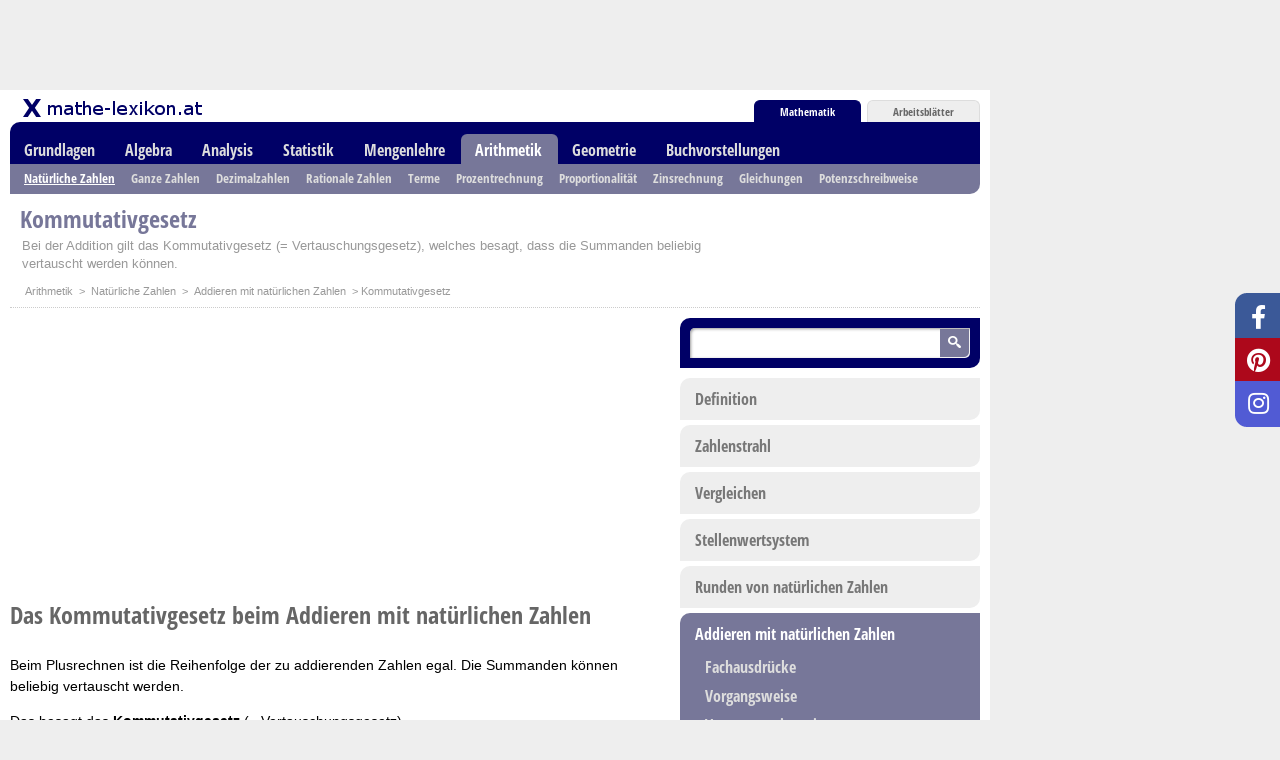

--- FILE ---
content_type: text/html; charset=utf-8
request_url: https://mathe-lexikon.at/arithmetik/natuerliche-zahlen/addieren-mit-natuerlichen-zahlen/kommutativgesetz.html
body_size: 7974
content:
<!DOCTYPE html PUBLIC "-//W3C//DTD XHTML 1.0 Transitional//EN" "http://www.w3.org/TR/xhtml1/DTD/xhtml1-transitional.dtd">
<html xmlns="http://www.w3.org/1999/xhtml" xml:lang="de" lang="de">

<head>
  <meta http-equiv="Content-Type" content="text/html; charset=utf-8" />
  <title>Kommutativgesetz
    </title>
  <meta name="description" content="Bei der Addition gilt das Kommutativgesetz (= Vertauschungsgesetz), welches besagt, dass die Summanden beliebig vertauscht werden können." />
  <meta name="keywords" content="Kommutativgesetz, Vertauschungsgesetz, Addition" />
  <meta http-equiv="content-language" content="de" />
  <meta name="verify-v1" content="sEB8u6CiYRL/8SgbyfGScJy2v8ZXcDApWKdnUsnVkN8=" />
  <meta name="google-site-verification" content="lPxy3Wf4C2yeRoCtrm4cPl5ICG4sR5GVrSkTjCayiJw" />
  <meta name="p:domain_verify" content="f09a2a60dc8ad4ea7a508b2d4534fee8" />
  <link rel="stylesheet" type="text/css" href="/static/css/style-1.15.css" />
  <link rel="stylesheet" type="text/css" href="/static/css/fontawesome.min.css" />
  <link rel="stylesheet" type="text/css" href="/static/css/brands.min.css" />
  <link rel="stylesheet" type="text/css" href="/static/css/regular.min.css" />

  <link rel="shortcut icon" type="image/x-icon" href="/static/ico/favicon.ico" />
  
  

  
  
  <!-- Google Ads -->
  <script type="text/javascript" class="cmplazyload" data-cmp-vendor="s26">

    var _gaq = _gaq || [];
    _gaq.push(['_setAccount', 'UA-503623-10']);
    _gaq.push(['_trackPageview']);

    (function () {
      var ga = document.createElement('script'); ga.type = 'text/javascript'; ga.async = true;
      ga.src = ('https:' == document.location.protocol ? 'https://ssl' : 'http://www') + '.google-analytics.com/ga.js';
      var s = document.getElementsByTagName('script')[0]; s.parentNode.insertBefore(ga, s);
    })();

  </script>
  <!-- Netpoint Media Ad Async Tag -->
  <script data-cmp-ab="1" type='text/javascript'>
    window.ADNPM = window.ADNPM || {}; ADNPM.cmd = ADNPM.cmd || [];
    ADNPM.pubAdUnits=[4450908,4450909,4450910,4450911,4450912];
  </script>
  <script type='text/javascript' src='https://cdn.netpoint-media.de/1120277.js' async='async'></script>
  
</head>
<body>
    <!-- Consent manager for 3rdparty cookies and data -->
  <!-- semi-automatic must be placed directly after <body> -->
  <script>if(!("gdprAppliesGlobally" in window)){window.gdprAppliesGlobally=true}if(!("cmp_id" in window)||window.cmp_id<1){window.cmp_id=0}if(!("cmp_cdid" in window)){window.cmp_cdid="f1b2dd965a11"}if(!("cmp_params" in window)){window.cmp_params=""}if(!("cmp_host" in window)){window.cmp_host="a.delivery.consentmanager.net"}if(!("cmp_cdn" in window)){window.cmp_cdn="cdn.consentmanager.net"}if(!("cmp_proto" in window)){window.cmp_proto="https:"}if(!("cmp_codesrc" in window)){window.cmp_codesrc="1"}window.cmp_getsupportedLangs=function(){var b=["DE","EN","FR","IT","NO","DA","FI","ES","PT","RO","BG","ET","EL","GA","HR","LV","LT","MT","NL","PL","SV","SK","SL","CS","HU","RU","SR","ZH","TR","UK","AR","BS"];if("cmp_customlanguages" in window){for(var a=0;a<window.cmp_customlanguages.length;a++){b.push(window.cmp_customlanguages[a].l.toUpperCase())}}return b};window.cmp_getRTLLangs=function(){var a=["AR"];if("cmp_customlanguages" in window){for(var b=0;b<window.cmp_customlanguages.length;b++){if("r" in window.cmp_customlanguages[b]&&window.cmp_customlanguages[b].r){a.push(window.cmp_customlanguages[b].l)}}}return a};window.cmp_getlang=function(j){if(typeof(j)!="boolean"){j=true}if(j&&typeof(cmp_getlang.usedlang)=="string"&&cmp_getlang.usedlang!==""){return cmp_getlang.usedlang}var g=window.cmp_getsupportedLangs();var c=[];var f=location.hash;var e=location.search;var a="languages" in navigator?navigator.languages:[];if(f.indexOf("cmplang=")!=-1){c.push(f.substr(f.indexOf("cmplang=")+8,2).toUpperCase())}else{if(e.indexOf("cmplang=")!=-1){c.push(e.substr(e.indexOf("cmplang=")+8,2).toUpperCase())}else{if("cmp_setlang" in window&&window.cmp_setlang!=""){c.push(window.cmp_setlang.toUpperCase())}else{if(a.length>0){for(var d=0;d<a.length;d++){c.push(a[d])}}}}}if("language" in navigator){c.push(navigator.language)}if("userLanguage" in navigator){c.push(navigator.userLanguage)}var h="";for(var d=0;d<c.length;d++){var b=c[d].toUpperCase();if(g.indexOf(b)!=-1){h=b;break}if(b.indexOf("-")!=-1){b=b.substr(0,2)}if(g.indexOf(b)!=-1){h=b;break}}if(h==""&&typeof(cmp_getlang.defaultlang)=="string"&&cmp_getlang.defaultlang!==""){return cmp_getlang.defaultlang}else{if(h==""){h="EN"}}h=h.toUpperCase();return h};(function(){var u=document;var v=u.getElementsByTagName;var h=window;var o="";var b="_en";if("cmp_getlang" in h){o=h.cmp_getlang().toLowerCase();if("cmp_customlanguages" in h){for(var q=0;q<h.cmp_customlanguages.length;q++){if(h.cmp_customlanguages[q].l.toUpperCase()==o.toUpperCase()){o="en";break}}}b="_"+o}function x(i,e){var w="";i+="=";var s=i.length;var d=location;if(d.hash.indexOf(i)!=-1){w=d.hash.substr(d.hash.indexOf(i)+s,9999)}else{if(d.search.indexOf(i)!=-1){w=d.search.substr(d.search.indexOf(i)+s,9999)}else{return e}}if(w.indexOf("&")!=-1){w=w.substr(0,w.indexOf("&"))}return w}var k=("cmp_proto" in h)?h.cmp_proto:"https:";if(k!="http:"&&k!="https:"){k="https:"}var g=("cmp_ref" in h)?h.cmp_ref:location.href;var j=u.createElement("script");j.setAttribute("data-cmp-ab","1");var c=x("cmpdesign","cmp_design" in h?h.cmp_design:"");var f=x("cmpregulationkey","cmp_regulationkey" in h?h.cmp_regulationkey:"");var r=x("cmpgppkey","cmp_gppkey" in h?h.cmp_gppkey:"");var n=x("cmpatt","cmp_att" in h?h.cmp_att:"");j.src=k+"//"+h.cmp_host+"/delivery/cmp.php?"+("cmp_id" in h&&h.cmp_id>0?"id="+h.cmp_id:"")+("cmp_cdid" in h?"&cdid="+h.cmp_cdid:"")+"&h="+encodeURIComponent(g)+(c!=""?"&cmpdesign="+encodeURIComponent(c):"")+(f!=""?"&cmpregulationkey="+encodeURIComponent(f):"")+(r!=""?"&cmpgppkey="+encodeURIComponent(r):"")+(n!=""?"&cmpatt="+encodeURIComponent(n):"")+("cmp_params" in h?"&"+h.cmp_params:"")+(u.cookie.length>0?"&__cmpfcc=1":"")+"&l="+o.toLowerCase()+"&o="+(new Date()).getTime();j.type="text/javascript";j.async=true;if(u.currentScript&&u.currentScript.parentElement){u.currentScript.parentElement.appendChild(j)}else{if(u.body){u.body.appendChild(j)}else{var t=v("body");if(t.length==0){t=v("div")}if(t.length==0){t=v("span")}if(t.length==0){t=v("ins")}if(t.length==0){t=v("script")}if(t.length==0){t=v("head")}if(t.length>0){t[0].appendChild(j)}}}var m="js";var p=x("cmpdebugunminimized","cmpdebugunminimized" in h?h.cmpdebugunminimized:0)>0?"":".min";var a=x("cmpdebugcoverage","cmp_debugcoverage" in h?h.cmp_debugcoverage:"");if(a=="1"){m="instrumented";p=""}var j=u.createElement("script");j.src=k+"//"+h.cmp_cdn+"/delivery/"+m+"/cmp"+b+p+".js";j.type="text/javascript";j.setAttribute("data-cmp-ab","1");j.async=true;if(u.currentScript&&u.currentScript.parentElement){u.currentScript.parentElement.appendChild(j)}else{if(u.body){u.body.appendChild(j)}else{var t=v("body");if(t.length==0){t=v("div")}if(t.length==0){t=v("span")}if(t.length==0){t=v("ins")}if(t.length==0){t=v("script")}if(t.length==0){t=v("head")}if(t.length>0){t[0].appendChild(j)}}}})();window.cmp_addFrame=function(b){if(!window.frames[b]){if(document.body){var a=document.createElement("iframe");a.style.cssText="display:none";if("cmp_cdn" in window&&"cmp_ultrablocking" in window&&window.cmp_ultrablocking>0){a.src="//"+window.cmp_cdn+"/delivery/empty.html"}a.name=b;a.setAttribute("title","Intentionally hidden, please ignore");a.setAttribute("role","none");a.setAttribute("tabindex","-1");document.body.appendChild(a)}else{window.setTimeout(window.cmp_addFrame,10,b)}}};window.cmp_rc=function(h){var b=document.cookie;var f="";var d=0;while(b!=""&&d<100){d++;while(b.substr(0,1)==" "){b=b.substr(1,b.length)}var g=b.substring(0,b.indexOf("="));if(b.indexOf(";")!=-1){var c=b.substring(b.indexOf("=")+1,b.indexOf(";"))}else{var c=b.substr(b.indexOf("=")+1,b.length)}if(h==g){f=c}var e=b.indexOf(";")+1;if(e==0){e=b.length}b=b.substring(e,b.length)}return(f)};window.cmp_stub=function(){var a=arguments;__cmp.a=__cmp.a||[];if(!a.length){return __cmp.a}else{if(a[0]==="ping"){if(a[1]===2){a[2]({gdprApplies:gdprAppliesGlobally,cmpLoaded:false,cmpStatus:"stub",displayStatus:"hidden",apiVersion:"2.0",cmpId:31},true)}else{a[2](false,true)}}else{if(a[0]==="getUSPData"){a[2]({version:1,uspString:window.cmp_rc("")},true)}else{if(a[0]==="getTCData"){__cmp.a.push([].slice.apply(a))}else{if(a[0]==="addEventListener"||a[0]==="removeEventListener"){__cmp.a.push([].slice.apply(a))}else{if(a.length==4&&a[3]===false){a[2]({},false)}else{__cmp.a.push([].slice.apply(a))}}}}}}};window.cmp_gpp_ping=function(){return{gppVersion:"1.0",cmpStatus:"stub",cmpDisplayStatus:"hidden",supportedAPIs:["tcfca","usnat","usca","usva","usco","usut","usct"],cmpId:31}};window.cmp_gppstub=function(){var a=arguments;__gpp.q=__gpp.q||[];if(!a.length){return __gpp.q}var g=a[0];var f=a.length>1?a[1]:null;var e=a.length>2?a[2]:null;if(g==="ping"){return window.cmp_gpp_ping()}else{if(g==="addEventListener"){__gpp.e=__gpp.e||[];if(!("lastId" in __gpp)){__gpp.lastId=0}__gpp.lastId++;var c=__gpp.lastId;__gpp.e.push({id:c,callback:f});return{eventName:"listenerRegistered",listenerId:c,data:true,pingData:window.cmp_gpp_ping()}}else{if(g==="removeEventListener"){var h=false;__gpp.e=__gpp.e||[];for(var d=0;d<__gpp.e.length;d++){if(__gpp.e[d].id==e){__gpp.e[d].splice(d,1);h=true;break}}return{eventName:"listenerRemoved",listenerId:e,data:h,pingData:window.cmp_gpp_ping()}}else{if(g==="getGPPData"){return{sectionId:3,gppVersion:1,sectionList:[],applicableSections:[0],gppString:"",pingData:window.cmp_gpp_ping()}}else{if(g==="hasSection"||g==="getSection"||g==="getField"){return null}else{__gpp.q.push([].slice.apply(a))}}}}}};window.cmp_msghandler=function(d){var a=typeof d.data==="string";try{var c=a?JSON.parse(d.data):d.data}catch(f){var c=null}if(typeof(c)==="object"&&c!==null&&"__cmpCall" in c){var b=c.__cmpCall;window.__cmp(b.command,b.parameter,function(h,g){var e={__cmpReturn:{returnValue:h,success:g,callId:b.callId}};d.source.postMessage(a?JSON.stringify(e):e,"*")})}if(typeof(c)==="object"&&c!==null&&"__uspapiCall" in c){var b=c.__uspapiCall;window.__uspapi(b.command,b.version,function(h,g){var e={__uspapiReturn:{returnValue:h,success:g,callId:b.callId}};d.source.postMessage(a?JSON.stringify(e):e,"*")})}if(typeof(c)==="object"&&c!==null&&"__tcfapiCall" in c){var b=c.__tcfapiCall;window.__tcfapi(b.command,b.version,function(h,g){var e={__tcfapiReturn:{returnValue:h,success:g,callId:b.callId}};d.source.postMessage(a?JSON.stringify(e):e,"*")},b.parameter)}if(typeof(c)==="object"&&c!==null&&"__gppCall" in c){var b=c.__gppCall;window.__gpp(b.command,function(h,g){var e={__gppReturn:{returnValue:h,success:g,callId:b.callId}};d.source.postMessage(a?JSON.stringify(e):e,"*")},"parameter" in b?b.parameter:null,"version" in b?b.version:1)}};window.cmp_setStub=function(a){if(!(a in window)||(typeof(window[a])!=="function"&&typeof(window[a])!=="object"&&(typeof(window[a])==="undefined"||window[a]!==null))){window[a]=window.cmp_stub;window[a].msgHandler=window.cmp_msghandler;window.addEventListener("message",window.cmp_msghandler,false)}};window.cmp_setGppStub=function(a){if(!(a in window)||(typeof(window[a])!=="function"&&typeof(window[a])!=="object"&&(typeof(window[a])==="undefined"||window[a]!==null))){window[a]=window.cmp_gppstub;window[a].msgHandler=window.cmp_msghandler;window.addEventListener("message",window.cmp_msghandler,false)}};window.cmp_addFrame("__cmpLocator");if(!("cmp_disableusp" in window)||!window.cmp_disableusp){window.cmp_addFrame("__uspapiLocator")}if(!("cmp_disabletcf" in window)||!window.cmp_disabletcf){window.cmp_addFrame("__tcfapiLocator")}if(!("cmp_disablegpp" in window)||!window.cmp_disablegpp){window.cmp_addFrame("__gppLocator")}window.cmp_setStub("__cmp");if(!("cmp_disabletcf" in window)||!window.cmp_disabletcf){window.cmp_setStub("__tcfapi")}if(!("cmp_disableusp" in window)||!window.cmp_disableusp){window.cmp_setStub("__uspapi")}if(!("cmp_disablegpp" in window)||!window.cmp_disablegpp){window.cmp_setGppStub("__gpp")};</script>

  
  
<div id="lb">

<!-- Async Banner for network 59: Netpoint Media // Website: MATHE-LEXIKON.AT // Adslot: mat_rotation_728x90 (4450909) -->
<div id='npm_4450909'></div>
<script>ADNPM.cmd.push(function(){ADNPM.loadAd(4450909)});</script>

</div>

  
<div id="ss">

<!--Async Banner for network 59: Netpoint Media // Website: MATHE-LEXIKON.AT // Adslot: mat_rotation_160x600 (4450911) -->
<div id='npm_4450911'></div>
<script>ADNPM.cmd.push(function(){ADNPM.loadAd(4450911)});</script>

</div>

  <div class="social-icons">
  <a href="https://www.facebook.com/mathelexikonat/" target="_blank" class="facebook"><i class="fab fa-facebook-f"></i></a>
  <a href="https://www.pinterest.de/mathelexikonat/" target="_blank" class="pinterest"><i class="fab fa-pinterest"></i></a>
  <a href="https://www.instagram.com/mathelexikonat/" target="_blank" class="instagram"><i class="fab fa-instagram"></i></a>
</div>

  <div id="wrapper" class="lexikon">
    <div id="tbar">
    <ul>
        <li class="lexikon">
            <a href="/">Mathematik</a>
        </li>
        
        <li class="arbeitsblaetter">
            <a href="/arbeitsblaetter/" title="Arbeitsblätter zum Üben - mit Lösungen">Arbeitsblätter</a>
        </li>
        
        <!-- 
        
        -->
    </ul>
</div>
    <div id="fix-to-top">
      <div id="header">
        <a class="logo" href="http://www.mathe-lexikon.at/">Mathe-Lexikon.at | Mathematik Lexikon</a>
        
        
<div id="mainmenu"><ul>
  <li class=""><a href="/grundlagen.html">Grundlagen</a></li>
  <li class=""><a href="/algebra.html">Algebra</a></li>
  <li class=""><a href="/analysis.html">Analysis</a></li>
  <li class=""><a href="/statistik.html">Statistik</a></li>
  <li class=""><a href="/mengenlehre.html">Mengenlehre</a></li>
  <li class="s"><a href="/arithmetik.html">Arithmetik</a></li>
  <li class=""><a href="/geometrie.html">Geometrie</a></li>
  <li class=""><a href="/buchvorstellungen.html">Buchvorstellungen</a></li>
</ul></div>

        
      </div>
      
      
<div id="submenu"><ul>
  <li class="s"><a href="/arithmetik/natuerliche-zahlen.html">Natürliche Zahlen</a></li>
  <li class=""><a href="/arithmetik/ganze-zahlen.html">Ganze Zahlen</a></li>
  <li class=""><a href="/arithmetik/dezimalzahlen.html">Dezimalzahlen</a></li>
  <li class=""><a href="/arithmetik/rechnenmitrationalenzahlen.html">Rationale Zahlen</a></li>
  <li class=""><a href="/arithmetik/terme.html">Terme</a></li>
  <li class=""><a href="/arithmetik/prozentrechnung.html">Prozentrechnung</a></li>
  <li class=""><a href="/arithmetik/proportionalitaet.html">Proportionalität</a></li>
  <li class=""><a href="/arithmetik/zinsrechnung.html">Zinsrechnung</a></li>
  <li class=""><a href="/arithmetik/gleichungen.html">Gleichungen</a></li>
  <li class=""><a href="/arithmetik/potenzschreibweise.html">Potenzschreibweise</a></li>
</ul></div>

      
    </div>
    <div id="title">
      <h1>Kommutativgesetz
        </h1>
      <span class="summary">Bei der Addition gilt das Kommutativgesetz (= Vertauschungsgesetz), welches besagt, dass die Summanden beliebig vertauscht werden können.</span>
    </div>
    <div id="breadcrumb">
      <span>
<a href="/arithmetik.html">Arithmetik</a> &gt; 

<a href="/arithmetik/natuerliche-zahlen.html">Natürliche Zahlen</a> &gt; 

<a href="/arithmetik/natuerliche-zahlen/addieren-mit-natuerlichen-zahlen.html">Addieren mit natürlichen Zahlen</a> &gt; 

Kommutativgesetz
</span>

    </div>
    <div id="a2b"><div id="bb">

<!-- Async Banner for network 59: Netpoint Media // Website: MATHE-LEXIKON.AT // Adslot: mat_rotation_900x300 (4450912) -->
<div id='npm_4450912'></div>
<script>ADNPM.cmd.push(function(){ADNPM.loadAd(4450912)});</script>

</div></div>
    <div id="content-frame">
      <div id="content">
        
        


<div>

<script async src="//pagead2.googlesyndication.com/pagead/js/adsbygoogle.js"></script>
<!-- ML 1.12 / Artikel / Large Rect Top (Blck. AB-Test) -->
<ins class="adsbygoogle"
     style="display:inline-block;width:336px;height:280px"
     data-ad-client="ca-pub-4676353927388276"
     data-ad-slot="8213628777"></ins>
<script>
(adsbygoogle = window.adsbygoogle || []).push({});
</script>
	

</div>



<h2>Das Kommutativgesetz beim Addieren mit natürlichen Zahlen</h2><p>Beim Plusrechnen ist die Reihenfolge der zu addierenden Zahlen egal. Die Summanden können beliebig vertauscht werden.</p><p>Das besagt das <strong>Kommutativgesetz</strong> (= Vertauschungsgesetz).</p><strong>Beispiel:</strong><p>24 + 8 = 8 + 24<br>weil 24 + 8 = 32<br>und 8 + 24 = 32</p>
<div class="formel3">


    
        <strong>Kommutativgesetz (Vertauschungsgesetz) bei der Addition</strong>:<br /><br /><img src="/media/formulas/e22855954c9ceff0db8cafd138525704.png" alt="a + b = b + a" title="a + b = b + a" /><br /><br />Die Summanden können beliebig vertauscht werden
    

</div>


        <div id="a2c" class="clear">

  
    <script async src="//pagead2.googlesyndication.com/pagead/js/adsbygoogle.js"></script>
    <!-- ML 1.12 / Artikel / LargeRect Bottom -->
    <ins class="adsbygoogle"
         style="display:inline-block;width:336px;height:280px"
         data-ad-client="ca-pub-4676353927388276"
         data-ad-slot="8169929579"></ins>
    <script>
    (adsbygoogle = window.adsbygoogle || []).push({});
    </script>
  


</div>
        
        
        
<div id="mb">
    <input type="hidden" name="entity" value="seite" />
    <input type="hidden" name="entity-id" value="3540" />
    <input type="hidden" name="entity-votes" value="3" />
    <input type="hidden" name="entity-score" value="15" />
    <ul>
      <li><a class="i i-thumb-up" title="Dieser Artikel hat mir geholfen">Dieser Artikel hat mir geholfen.</a> das half mir</li>
      <li><a class="i i-thumb-down" title="Dieser Artikel hat mir nicht geholfen">... leider nicht</a> ... leider nicht</li>
      <li><a class="i i-comment" title="Schreiben Sie einen Kommentar zu dieser Seite">Kommentar</a> Kommentar</li>
      
      <!-- <li><a href="https://www.facebook.com/mathelexikon" class="i i-facebook" title="Offizielle Facebook-Seite von mathe-lexikon.at">Facebook</a> Facebook</li> -->
      <li class="entity-rating">
        <div class="entity-score">5,0</div>
        <span>3 Bewertungen</span>
      </li>
    </ul>
</div>

        
        

<dl id="comments">
  
    <dt id="c504" class="comment_info">
        <span class="i i-comment">Kommentar #504 von Thomas</span>
        <span>25.10.11 09:42<br />Thomas</span>
    </dt>
    <dd class="comment_text">
        <p>Sehr gut erklärt ! Großes Kompliment !<br />
Aber sind 24+8 nicht 32 statt 30 ?<br />
<br />
LG<br />
Thomas</p>
    </dd>
  
    <dt id="c508" class="comment_info">
        <span class="i i-comment">Kommentar #508 von Administrator</span>
        <span>02.11.11 20:10<br />Administrator</span>
    </dt>
    <dd class="comment_text">
        <p>Vielen Dank für den Hinweis!<br />
Der Fehler wurde soeben behoben!<br />
Lg</p>
    </dd>
  
    <dt id="c45228" class="comment_info">
        <span class="i i-comment">Kommentar #45228 von Kristina </span>
        <span>09.02.21 10:04<br />Kristina </span>
    </dt>
    <dd class="comment_text">
        <p>Ich weiß nicht wie man das macht</p>
    </dd>
  
</dl>



<form id="comment-form" class="comment_form" action="/kommentare/post/" method="post"><div style='display:none'><input type='hidden' name='csrfmiddlewaretoken' value='6StRUfQwSFbWG7uhXyvoxs47UYdM2qEW' /></div>
  
  <h3>Kommentar verfassen</h3>
  
    
      <div><input type="hidden" name="content_type" value="cms.page" id="id_content_type" /></div>
    
  
    
      <div><input type="hidden" name="object_pk" value="3540" id="id_object_pk" /></div>
    
  
    
      <div><input type="hidden" name="timestamp" value="1770147018" id="id_timestamp" /></div>
    
  
    
      <div><input type="hidden" name="security_hash" value="8638f97cc53d01e99fbba824b181bc54d47241a3" id="id_security_hash" /></div>
    
  
    
      
      
      <p
        
        >
        <label for="id_name">Name</label> <input id="id_name" type="text" name="name" maxlength="50" />
      </p>
    
  
    
      
      
      <p
        
        >
        <label for="id_email">E-Mail-Adresse</label> <input type="text" name="email" id="id_email" />
      </p>
    
  
    
      
      
    
  
    
      
      
      <p
        
        >
        <label for="id_comment">Kommentar</label> <textarea id="id_comment" rows="10" cols="40" name="comment"></textarea>
      </p>
    
  
    
      
      
      <p
        
         style="display:none;">
        <label for="id_honeypot">Wenn Sie irgendetwas in dieses Feld eintragen, wird der Kommentar als Spam betrachtet</label> <input type="text" name="honeypot" id="id_honeypot" />
      </p>
    
  
  <p class="submit">
    <input type="submit" name="post" class="submit-post" value="Abschicken" />
  </p>
</form>


        
      </div>
      <div id="right">
        <div id="search">
          <div id="search-to-top">
            <div class="search-field">
              <form method="get" action="/suche/">
                <input class="search-term" name="q" value="" />
                <input class="search-button" type="submit" value="Suchen ..." />
              </form>
            </div>
          </div>
        </div>
        
        


<ul class="menu">
        
        <li class="">
            <a href="/arithmetik/natuerliche-zahlen/definition.html">Definition</a>
            
        </li>
        
        <li class="">
            <a href="/arithmetik/natuerliche-zahlen/zahlenstrahl.html">Zahlenstrahl</a>
            
        </li>
        
        <li class="">
            <a href="/arithmetik/natuerliche-zahlen/vergleichen.html">Vergleichen</a>
            
        </li>
        
        <li class="">
            <a href="/arithmetik/natuerliche-zahlen/stellenwertsystem.html">Stellenwertsystem</a>
            
        </li>
        
        <li class="">
            <a href="/arithmetik/natuerliche-zahlen/runden.html">Runden von natürlichen Zahlen</a>
            
        </li>
        
        <li class="s">
            <a href="/arithmetik/natuerliche-zahlen/addieren-mit-natuerlichen-zahlen.html">Addieren mit natürlichen Zahlen</a>
            
                


<ul class="menu">
        
        <li class="">
            <a href="/arithmetik/natuerliche-zahlen/addieren-mit-natuerlichen-zahlen/fachausdruecke.html">Fachausdrücke</a>
            
        </li>
        
        <li class="">
            <a href="/arithmetik/natuerliche-zahlen/addieren-mit-natuerlichen-zahlen/vorgangsweise.html">Vorgangsweise</a>
            
        </li>
        
        <li class="">
            <a href="/arithmetik/natuerliche-zahlen/addieren-mit-natuerlichen-zahlen/vorgangsweise-mit-zehnerueberschreitung.html">Vorgangsweise mit Zehnerüberschreitung</a>
            
        </li>
        
        <li class="">
            <a href="/arithmetik/natuerliche-zahlen/addieren-mit-natuerlichen-zahlen/probe.html">Probe</a>
            
        </li>
        
        <li class="">
            <a href="/arithmetik/natuerliche-zahlen/addieren-mit-natuerlichen-zahlen/veranschaulichung-am-zahlenstrahl.html">Veranschaulichung am Zahlenstrahl</a>
            
        </li>
        
        <li class="s">
            <a href="/arithmetik/natuerliche-zahlen/addieren-mit-natuerlichen-zahlen/kommutativgesetz.html">Kommutativgesetz</a>
            
        </li>
        
        <li class="">
            <a href="/arithmetik/natuerliche-zahlen/addieren-mit-natuerlichen-zahlen/assoziativgesetz.html">Assoziativgesetz</a>
            
        </li>
        
</ul>



            
        </li>
        
        <li class="">
            <a href="/arithmetik/natuerliche-zahlen/subtrahieren-mit-natuerlichen-zahlen.html">Subtrahieren mit natürlichen Zahlen</a>
            
        </li>
        
        <li class="">
            <a href="/arithmetik/natuerliche-zahlen/multiplizieren-mit-natuerlichen-zahlen.html">Multiplizieren mit natürlichen Zahlen</a>
            
        </li>
        
        <li class="">
            <a href="/arithmetik/natuerliche-zahlen/dividieren-mit-natuerlichen-zahlen.html">Dividieren mit natürlichen Zahlen</a>
            
        </li>
        
        <li class="">
            <a href="/arithmetik/natuerliche-zahlen/rangordnung-der-grundrechungsarten.html">Rangordnung der Grundrechungsarten</a>
            
        </li>
        
        <li class="">
            <a href="/arithmetik/natuerliche-zahlen/teilbarkeit.html">Teilbarkeit</a>
            
        </li>
        
</ul>



        
        <div id="a2e">

<!--Async Banner for network 59: Netpoint Media // Website: MATHE-LEXIKON.AT // Adslot: mat_rotation_300x250 (4450910) -->
<div id='npm_4450910'></div>
<script>ADNPM.cmd.push(function(){ADNPM.loadAd(4450910)});</script>


</div>
        
        
<div class="related" id="related_worksheets">
    <h2>Ähnliche Arbeitsblätter</h2>
    <div class="related-content">
    
        
<div class="t">
    <div class="l">
        
        <a class="i i-tiny i-tiny-upload" href="/arbeitsblaetter/arbeitsblatt/arbeitsblatt-addieren-und-subtrahieren-mit-variabl/">Download</a>
        
    </div>
    <div class="r">
        <a href="/arbeitsblaetter/arbeitsblatt/arbeitsblatt-addieren-und-subtrahieren-mit-variabl/">Arbeitsblatt Addieren und Subtrahieren mit Variablen</a>
        
    </div>
</div>


    
        
<div class="t">
    <div class="l">
        
        <a class="i i-tiny i-tiny-upload" href="/arbeitsblaetter/arbeitsblatt/rechnen-mit-dezimalzahlen/">Download</a>
        
    </div>
    <div class="r">
        <a href="/arbeitsblaetter/arbeitsblatt/rechnen-mit-dezimalzahlen/">Rechnen mit Dezimalzahlen</a>
        
    </div>
</div>


    
        
<div class="t">
    <div class="l">
        
        <a class="i i-tiny i-tiny-upload" href="/arbeitsblaetter/arbeitsblatt/natuerliche-zahlen-ubungsblatt/">Download</a>
        
    </div>
    <div class="r">
        <a href="/arbeitsblaetter/arbeitsblatt/natuerliche-zahlen-ubungsblatt/">Natürliche Zahlen - Übungsblatt</a>
        
    </div>
</div>


    
        
<div class="t">
    <div class="l">
        
        <a class="i i-tiny i-tiny-upload" href="/arbeitsblaetter/arbeitsblatt/addieren-und-subtrahieren-mit-gleichnamigen-bruech/">Download</a>
        
    </div>
    <div class="r">
        <a href="/arbeitsblaetter/arbeitsblatt/addieren-und-subtrahieren-mit-gleichnamigen-bruech/">Addieren und Subtrahieren mit gleichnamigen Brüchen</a>
        
    </div>
</div>


    
        
<div class="t">
    <div class="l">
        
        <a class="i i-tiny i-tiny-upload" href="/arbeitsblaetter/arbeitsblatt/ubungsbeispiele-zur-addition/">Download</a>
        
    </div>
    <div class="r">
        <a href="/arbeitsblaetter/arbeitsblatt/ubungsbeispiele-zur-addition/">Übungsbeispiele zur Addition</a>
        
    </div>
</div>


    
    </div>
</div>


        <!-- 
<div class="related" id="related_videos">
    <h2>Ähnliche Videos</h2>
    <div class="related-content">
    
        
    <div class="t">
        <div class="l">
            <a class="i i-tiny i-tiny-video" href="/videos/video/addition-multiplikation-variablen/">Tutorial abspielen</a>
        </div>
        <div class="r">
            <a href="/videos/video/addition-multiplikation-variablen/">Addition und Multiplikation mit Variablen</a>
        </div>
    </div>


    
        
    <div class="t">
        <div class="l">
            <a class="i i-tiny i-tiny-video" href="/videos/video/addition/">Tutorial abspielen</a>
        </div>
        <div class="r">
            <a href="/videos/video/addition/">Addition</a>
        </div>
    </div>


    
        
    <div class="t">
        <div class="l">
            <a class="i i-tiny i-tiny-video" href="/videos/video/schriftliche-addition/">Tutorial abspielen</a>
        </div>
        <div class="r">
            <a href="/videos/video/schriftliche-addition/">Schriftliche Addition</a>
        </div>
    </div>


    
        
    <div class="t">
        <div class="l">
            <a class="i i-tiny i-tiny-video" href="/videos/video/grundlagen-g01-grundrechenarten-addition-subtraktion-multiplikation-division/">Tutorial abspielen</a>
        </div>
        <div class="r">
            <a href="/videos/video/grundlagen-g01-grundrechenarten-addition-subtraktion-multiplikation-division/">Grundlagen G01: Grundrechenarten (Addition  Subtraktion  Multiplikation  Division)</a>
        </div>
    </div>


    
        
    <div class="t">
        <div class="l">
            <a class="i i-tiny i-tiny-video" href="/videos/video/dezimalzahlen-addieren/">Tutorial abspielen</a>
        </div>
        <div class="r">
            <a href="/videos/video/dezimalzahlen-addieren/">Dezimalzahlen addieren</a>
        </div>
    </div>


    
    </div>
</div>

 -->
        

        
        
      </div>
      <div class="sep">&nbsp;</div>
    </div>
    <div id="footer">
      Themenbereich dieses Beitrags: <strong>Kommutativgesetz, Vertauschungsgesetz, Addition</strong><br />
      &copy; 2007-2020 mathe-lexikon.at. Irrtümer und Änderungen vorbehalten.<br />
      <a href="/mathematik/disclaimer.html">Datenschutz</a>
 | <a href="/mathematik/kontakt.html">Kontakt</a>
 | <a href="/mathematik/sitemap.html">Sitemap</a>
 | <a href="/mathematik/impressum.html">Impressum</a>

<br />
      <b>Follow us on: </b>
        <a href="https://www.facebook.com/mathelexikonat/">Facebook</a> | 
        <a href="https://www.instagram.com/mathelexikonat/">Instagram</a> | 
        <a href="https://www.pinterest.de/mathelexikonat/">Pinterest</a>
    </div>
  </div>
  <script type="text/javascript" src="/static/js/jquery-1.7.1.min.js"></script>
  <script type="text/javascript" src="/static/js/jquery.form.js"></script>
  <script type="text/javascript" src="/static/js/fancybox-1.3.4.js"></script>
  <script type="text/javascript" src="/static/js/ml-1.11.js"></script>
  

  
</body>
</html>
